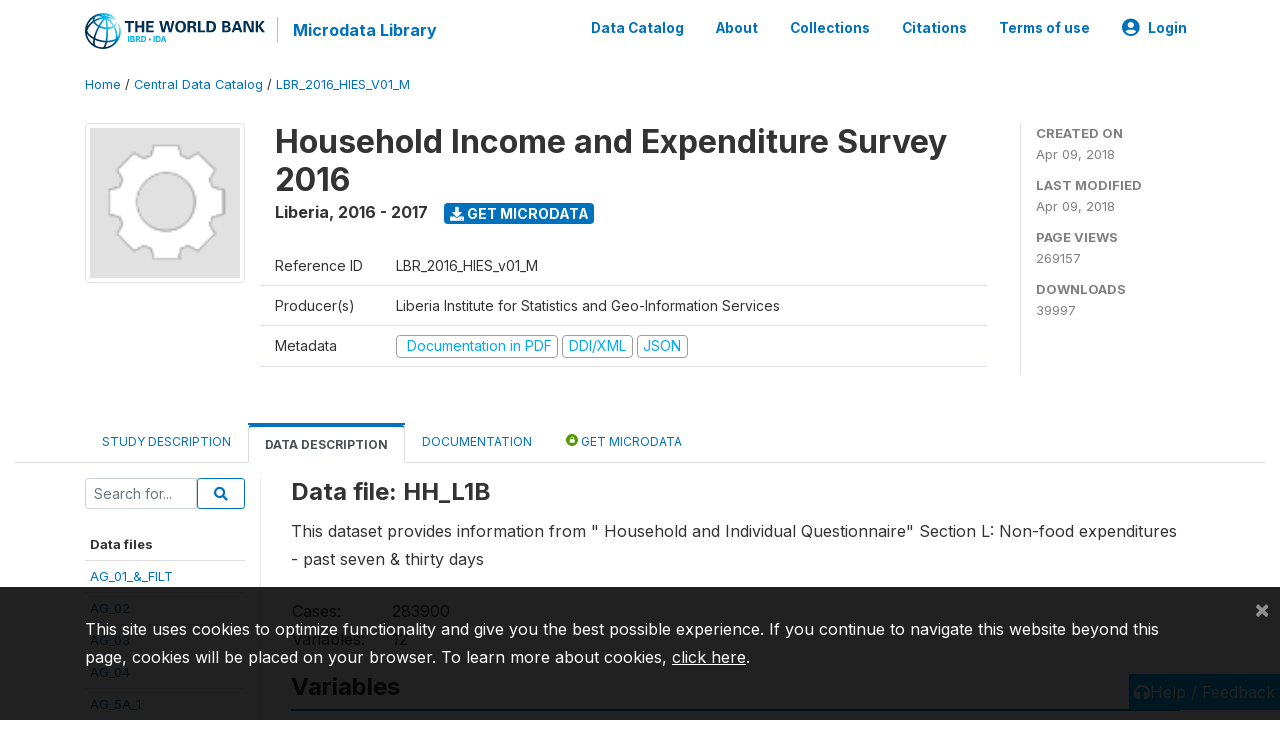

--- FILE ---
content_type: text/html; charset=UTF-8
request_url: https://microdata.worldbank.org/index.php/catalog/2986/data-dictionary/F38?file_name=HH_L1B
body_size: 10501
content:
<!DOCTYPE html>
<html>

<head>
    <meta charset="utf-8">
<meta http-equiv="X-UA-Compatible" content="IE=edge">
<meta name="viewport" content="width=device-width, initial-scale=1">

<title>Liberia - Household Income and Expenditure Survey 2016</title>

    
    <link rel="stylesheet" href="https://cdnjs.cloudflare.com/ajax/libs/font-awesome/5.15.4/css/all.min.css" integrity="sha512-1ycn6IcaQQ40/MKBW2W4Rhis/DbILU74C1vSrLJxCq57o941Ym01SwNsOMqvEBFlcgUa6xLiPY/NS5R+E6ztJQ==" crossorigin="anonymous" referrerpolicy="no-referrer" />
    <link rel="stylesheet" href="https://stackpath.bootstrapcdn.com/bootstrap/4.1.3/css/bootstrap.min.css" integrity="sha384-MCw98/SFnGE8fJT3GXwEOngsV7Zt27NXFoaoApmYm81iuXoPkFOJwJ8ERdknLPMO" crossorigin="anonymous">
    

<link rel="stylesheet" href="https://microdata.worldbank.org/themes/nada52/css/style.css?v2023">
<link rel="stylesheet" href="https://microdata.worldbank.org/themes/nada52/css/custom.css?v2021">
<link rel="stylesheet" href="https://microdata.worldbank.org/themes/nada52/css/home.css?v03212019">
<link rel="stylesheet" href="https://microdata.worldbank.org/themes/nada52/css/variables.css?v07042021">
<link rel="stylesheet" href="https://microdata.worldbank.org/themes/nada52/css/facets.css?v062021">
<link rel="stylesheet" href="https://microdata.worldbank.org/themes/nada52/css/catalog-tab.css?v07052021">
<link rel="stylesheet" href="https://microdata.worldbank.org/themes/nada52/css/catalog-card.css?v10102021-1">
<link rel="stylesheet" href="https://microdata.worldbank.org/themes/nada52/css/filter-action-bar.css?v14052021-3">

    <script src="//code.jquery.com/jquery-3.2.1.min.js"></script>
    <script src="https://cdnjs.cloudflare.com/ajax/libs/popper.js/1.14.3/umd/popper.min.js" integrity="sha384-ZMP7rVo3mIykV+2+9J3UJ46jBk0WLaUAdn689aCwoqbBJiSnjAK/l8WvCWPIPm49" crossorigin="anonymous"></script>
    <script src="https://stackpath.bootstrapcdn.com/bootstrap/4.1.3/js/bootstrap.min.js" integrity="sha384-ChfqqxuZUCnJSK3+MXmPNIyE6ZbWh2IMqE241rYiqJxyMiZ6OW/JmZQ5stwEULTy" crossorigin="anonymous"></script>

<script type="text/javascript">
    var CI = {'base_url': 'https://microdata.worldbank.org/index.php'};

    if (top.frames.length!=0) {
        top.location=self.document.location;
    }

    $(document).ready(function()  {
        /*global ajax error handler */
        $( document ).ajaxError(function(event, jqxhr, settings, exception) {
            if(jqxhr.status==401){
                window.location=CI.base_url+'/auth/login/?destination=catalog/';
            }
            else if (jqxhr.status>=500){
                alert(jqxhr.responseText);
            }
        });

    }); //end-document-ready

</script>



</head>

<body>

    <!-- site header -->
    <style>
.site-header .navbar-light .no-logo .navbar-brand--sitename {border:0px!important;margin-left:0px}
.site-header .navbar-light .no-logo .nada-site-title {font-size:18px;}
</style>
<header class="site-header">
    
        

    <div class="container">

        <div class="row">
            <div class="col-12">
                <nav class="navbar navbar-expand-md navbar-light rounded navbar-toggleable-md wb-navbar">

                                                            <div class="navbar-brand">
                        <a href="http://www.worldbank.org" class="g01v1-logo wb-logo">
                            <img title="The World Bank Working for a World Free of Poverty" alt="The World Bank Working for a World Free of Poverty" src="https://microdata.worldbank.org/themes/nada52/images/logo-wb-header-en.svg" class="img-responsive">
                        </a>
                        <strong><a class="nada-sitename" href="https://microdata.worldbank.org/index.php">Microdata Library</a></strong>
                        
                    </div>
                    

                                                            

                    <button class="navbar-toggler navbar-toggler-right collapsed wb-navbar-button-toggler" type="button" data-toggle="collapse" data-target="#containerNavbar" aria-controls="containerNavbar" aria-expanded="false" aria-label="Toggle navigation">
                        <span class="navbar-toggler-icon"></span>
                    </button>

                    <!-- Start menus -->
                    <!-- Start menus -->
<div class="navbar-collapse collapse" id="containerNavbar" aria-expanded="false">
        <ul class="navbar-nav ml-auto">
                                            <li class="nav-item">
                <a   class="nav-link" href="https://microdata.worldbank.org/index.php/catalog">Data Catalog</a>
            </li>            
                                            <li class="nav-item">
                <a   class="nav-link" href="https://microdata.worldbank.org/index.php/about">About</a>
            </li>            
                                            <li class="nav-item">
                <a   class="nav-link" href="https://microdata.worldbank.org/index.php/collections">Collections</a>
            </li>            
                                            <li class="nav-item">
                <a   class="nav-link" href="https://microdata.worldbank.org/index.php/citations">Citations</a>
            </li>            
                                            <li class="nav-item">
                <a   class="nav-link" href="https://microdata.worldbank.org/index.php/terms-of-use">Terms of use</a>
            </li>            
        
        
<li class="nav-item dropdown">
                <a class="nav-link dropdown-toggle" href="" id="dropdownMenuLink" data-toggle="dropdown" aria-haspopup="true" aria-expanded="false">
                <i class="fas fa-user-circle fa-lg"></i>Login            </a>
            <div class="dropdown-menu dropdown-menu-right" aria-labelledby="dropdownMenuLink">
                <a class="dropdown-item" href="https://microdata.worldbank.org/index.php/auth/login">Login</a>
            </div>
                </li>
<!-- /row -->
    </ul>

</div>
<!-- Close Menus -->                    <!-- Close Menus -->

                </nav>
            </div>

        </div>
        <!-- /row -->

    </div>

</header>
    <!-- page body -->
    <div class="wp-page-body container-fluid page-catalog catalog-data-dictionary-F38">

        <div class="body-content-wrap theme-nada-2">

            <!--breadcrumbs -->
            <div class="container">
                                                    <ol class="breadcrumb wb-breadcrumb">
                        	    <div class="breadcrumbs" xmlns:v="http://rdf.data-vocabulary.org/#">
           <span typeof="v:Breadcrumb">
                		         <a href="https://microdata.worldbank.org/index.php/" rel="v:url" property="v:title">Home</a> /
                        
       </span>
                  <span typeof="v:Breadcrumb">
                		         <a href="https://microdata.worldbank.org/index.php/catalog" rel="v:url" property="v:title">Central Data Catalog</a> /
                        
       </span>
                  <span typeof="v:Breadcrumb">
        	         	         <a class="active" href="https://microdata.worldbank.org/index.php/catalog/2986" rel="v:url" property="v:title">LBR_2016_HIES_V01_M</a>
                        
       </span>
               </div>
                    </ol>
                            </div>
            <!-- /breadcrumbs -->

            <style>
.metadata-sidebar-container .nav .active{
	background:#e9ecef;		
}
.study-metadata-page .page-header .nav-tabs .active a {
	background: white;
	font-weight: bold;
	border-top: 2px solid #0071bc;
	border-left:1px solid gainsboro;
	border-right:1px solid gainsboro;
}

.study-info-content {
    font-size: 14px;
}

.study-subtitle{
	font-size:.7em;
	margin-bottom:10px;
}

.badge-outline{
	background:transparent;
	color:#03a9f4;
	border:1px solid #9e9e9e;
}
.study-header-right-bar span{
	display:block;
	margin-bottom:15px;
}
.study-header-right-bar{
	font-size:14px;
	color:gray;
}
.get-microdata-btn{
	font-size:14px;
}

.link-col .badge{
	font-size:14px;
	font-weight:normal;
	background:transparent;
	border:1px solid #9E9E9E;
	color:#03a9f4;
}

.link-col .badge:hover{
	background:#03a9f4;
	color:#ffffff;
}

.study-header-right-bar .stat{
	margin-bottom:10px;
	font-size:small;
}

.study-header-right-bar .stat .stat-label{
	font-weight:bold;
	text-transform:uppercase;
}

.field-metadata__table_description__ref_country .field-value,
.field-metadata__study_desc__study_info__nation .field-value{
	max-height:350px;
	overflow:auto;
}
.field-metadata__table_description__ref_country .field-value  ::-webkit-scrollbar,
.field-metadata__study_desc__study_info__nation .field-value ::-webkit-scrollbar {
  -webkit-appearance: none;
  width: 7px;
}

.field-metadata__table_description__ref_country .field-value  ::-webkit-scrollbar-thumb,
.field-metadata__study_desc__study_info__nation .field-value ::-webkit-scrollbar-thumb {
  border-radius: 4px;
  background-color: rgba(0, 0, 0, .5);
  box-shadow: 0 0 1px rgba(255, 255, 255, .5);
}
</style>


<div class="page-body-full study-metadata-page">
	<span 
		id="dataset-metadata-info" 
		data-repositoryid="central"
		data-id="2986"
		data-idno="LBR_2016_HIES_v01_M"
	></span>

<div class="container-fluid page-header">
<div class="container">


<div class="row study-info">
					<div class="col-md-2">
			<div class="collection-thumb-container">
				<a href="https://microdata.worldbank.org/index.php/catalog/central">
				<img  src="https://microdata.worldbank.org/files/icon-blank.png?v=1523288270" class="mr-3 img-fluid img-thumbnail" alt="central" title="Central Data Catalog"/>
				</a>
			</div>		
		</div>
	
	<div class="col">
		
		<div>
		    <h1 class="mt-0 mb-1" id="dataset-title">
                <span>Household Income and Expenditure Survey 2016</span>
                            </h1>
            <div class="clearfix">
		        <h6 class="sub-title float-left" id="dataset-sub-title"><span id="dataset-country">Liberia</span>, <span id="dataset-year">2016 - 2017</span></h6>
                                <a  
                    href="https://microdata.worldbank.org/index.php/catalog/2986/get-microdata" 
                    class="get-microdata-btn badge badge-primary wb-text-link-uppercase float-left ml-3" 
                    title="Get Microdata">					
                    <span class="fa fa-download"></span>
                    Get Microdata                </a>
                                
            </div>
		</div>

		<div class="row study-info-content">
		
            <div class="col pr-5">

                <div class="row mt-4 mb-2 pb-2  border-bottom">
                    <div class="col-md-2">
                        Reference ID                    </div>
                    <div class="col">
                        <div class="study-idno">
                            LBR_2016_HIES_v01_M                            
                        </div>
                    </div>
                </div>

                		
                                <div class="row mb-2 pb-2  border-bottom">
                    <div class="col-md-2">
                        Producer(s)                    </div>
                    <div class="col">
                        <div class="producers">
                            Liberia Institute for Statistics and Geo-Information Services                        </div>
                    </div>
                </div>
                                
                
                
                <div class="row border-bottom mb-2 pb-2 mt-2">
                    <div class="col-md-2">
                        Metadata                    </div>
                    <div class="col">
                        <div class="metadata">
                            <!--metadata-->
                            <span class="mr-2 link-col">
                                                                                                    <a class="download" 
                                       href="https://microdata.worldbank.org/index.php/catalog/2986/pdf-documentation" 
                                       title="Documentation in PDF"
                                       data-filename="ddi-documentation-english_microdata-2986.pdf"
                                       data-dctype="report"
                                       data-isurl="0"
                                       data-extension="pdf"
                                       data-sid="2986">
                                        <span class="badge badge-success"><i class="fa fa-file-pdf-o" aria-hidden="true"> </i> Documentation in PDF</span>
                                    </a>
                                                            
                                                                    <a class="download" 
                                       href="https://microdata.worldbank.org/index.php/metadata/export/2986/ddi" 
                                       title="DDI Codebook (2.5)"
                                       data-filename="metadata-2986.xml"
                                       data-dctype="metadata"
                                       data-isurl="0"
                                       data-extension="xml"
                                       data-sid="2986">
                                        <span class="badge badge-primary"> DDI/XML</span>
                                    </a>
                                
                                <a class="download" 
                                   href="https://microdata.worldbank.org/index.php/metadata/export/2986/json" 
                                   title="JSON"
                                   data-filename="metadata-2986.json"
                                   data-dctype="metadata"
                                   data-isurl="0"
                                   data-extension="json"
                                   data-sid="2986">
                                    <span class="badge badge-info">JSON</span>
                                </a>
                            </span>	
                            <!--end-metadata-->
                        </div>
                    </div>
                </div>

                
                	    </div>
	
	</div>

	</div>

    <div class="col-md-2 border-left">
		<!--right-->
		<div class="study-header-right-bar">
				<div class="stat">
					<div class="stat-label">Created on </div>
					<div class="stat-value">Apr 09, 2018</div>
				</div>

				<div class="stat">
					<div class="stat-label">Last modified </div>
					<div class="stat-value">Apr 09, 2018</div>
				</div>
				
									<div class="stat">
						<div class="stat-label">Page views </div>
						<div class="stat-value">269157</div>
					</div>
				
									<div class="stat">
						<div class="stat-label">Downloads </div>
						<div class="stat-value">39997</div>
					</div>				
						</div>		
		<!--end-right-->
	</div>

</div>




<!-- Nav tabs -->
<ul class="nav nav-tabs wb-nav-tab-space flex-wrap" role="tablist">
								<li class="nav-item tab-description "  >
				<a href="https://microdata.worldbank.org/index.php/catalog/2986/study-description" class="nav-link wb-nav-link wb-text-link-uppercase " role="tab"  data-id="related-materials" >Study Description</a>
			</li>
										<li class="nav-item tab-data_dictionary active"  >
				<a href="https://microdata.worldbank.org/index.php/catalog/2986/data-dictionary" class="nav-link wb-nav-link wb-text-link-uppercase active" role="tab"  data-id="related-materials" >Data Description</a>
			</li>
										<li class="nav-item tab-related_materials "  >
				<a href="https://microdata.worldbank.org/index.php/catalog/2986/related-materials" class="nav-link wb-nav-link wb-text-link-uppercase " role="tab"  data-id="related-materials" >Documentation</a>
			</li>
										<li class="nav-item nav-item-get-microdata tab-get_microdata " >
				<a href="https://microdata.worldbank.org/index.php/catalog/2986/get-microdata" class="nav-link wb-nav-link wb-text-link-uppercase " role="tab" data-id="related-materials" >
					<span class="get-microdata icon-da-public"></span> Get Microdata				</a>
			</li>                            
										
	<!--review-->
	</ul>
<!-- end nav tabs -->
</div>
</div>



<div class="container study-metadata-body-content " >


<!-- tabs -->
<div id="tabs" class="study-metadata ui-tabs ui-widget ui-widget-content ui-corner-all study-tabs" >	
  
  <div id="tabs-1" aria-labelledby="ui-id-1" class="ui-tabs-panel ui-widget-content ui-corner-bottom" role="tabpanel" >
  	
        <div class="tab-body-no-sidebar-x"><style>
    .data-file-bg1 tr,.data-file-bg1 td {vertical-align: top;}
    .data-file-bg1 .col-1{width:100px;}
    .data-file-bg1 {margin-bottom:20px;}
    .var-info-panel{display:none;}
    .table-variable-list td{
        cursor:pointer;
    }
    
    .nada-list-group-item {
        position: relative;
        display: block;
        padding: 10px 15px;
        margin-bottom: -1px;
        background-color: #fff;
        border: 1px solid #ddd;
        border-left:0px;
        border-right:0px;
        font-size: small;
        border-bottom: 1px solid gainsboro;
        word-wrap: break-word;
        padding: 5px;
        padding-right: 10px;

    }

    .nada-list-group-title{
        font-weight:bold;
        border-top:0px;
    }

    .variable-groups-sidebar
    .nada-list-vgroup {
        padding-inline-start: 0px;
        font-size:small;
        list-style-type: none;
    }

    .nada-list-vgroup {
        list-style-type: none;
    }

    .nada-list-subgroup{
        padding-left:10px;
    }
    
    .table-variable-list .var-breadcrumb{
        display:none;
    }

    .nada-list-subgroup .nada-list-vgroup-item {
        padding-left: 24px;
        position: relative;
        list-style:none;
    }

    .nada-list-subgroup .nada-list-vgroup-item:before {
        position: absolute;
        font-family: 'FontAwesome';
        top: 0;
        left: 10px;
        content: "\f105";
    }

    .var-id {
        word-break: break-word!important;
        overflow-wrap: break-word!important;
    }

</style>

<div class="row">

    <div class="col-sm-2 col-md-2 col-lg-2 tab-sidebar hidden-sm-down sidebar-files">       

        <form method="get" action="https://microdata.worldbank.org/index.php/catalog/2986/search" class="dictionary-search">
        <div class="input-group input-group-sm">            
            <input type="text" name="vk" class="form-control" placeholder="Search for...">
            <span class="input-group-btn">
                <button class="btn btn-outline-primary btn-sm" type="submit"><i class="fa fa-search"></i></button>
            </span>
        </div>
        </form>
        
        <ul class="nada-list-group">
            <li class="nada-list-group-item nada-list-group-title">Data files</li>
                            <li class="nada-list-group-item">
                    <a href="https://microdata.worldbank.org/index.php/catalog/2986/data-dictionary/F1?file_name=AG_01_&amp;_FILT">AG_01_&_FILT</a>
                </li>
                            <li class="nada-list-group-item">
                    <a href="https://microdata.worldbank.org/index.php/catalog/2986/data-dictionary/F2?file_name=AG_02">AG_02</a>
                </li>
                            <li class="nada-list-group-item">
                    <a href="https://microdata.worldbank.org/index.php/catalog/2986/data-dictionary/F3?file_name=AG_03">AG_03</a>
                </li>
                            <li class="nada-list-group-item">
                    <a href="https://microdata.worldbank.org/index.php/catalog/2986/data-dictionary/F4?file_name=AG_04">AG_04</a>
                </li>
                            <li class="nada-list-group-item">
                    <a href="https://microdata.worldbank.org/index.php/catalog/2986/data-dictionary/F5?file_name=AG_5A_1">AG_5A_1</a>
                </li>
                            <li class="nada-list-group-item">
                    <a href="https://microdata.worldbank.org/index.php/catalog/2986/data-dictionary/F6?file_name=AG_5A_2">AG_5A_2</a>
                </li>
                            <li class="nada-list-group-item">
                    <a href="https://microdata.worldbank.org/index.php/catalog/2986/data-dictionary/F7?file_name=AG_5A_3">AG_5A_3</a>
                </li>
                            <li class="nada-list-group-item">
                    <a href="https://microdata.worldbank.org/index.php/catalog/2986/data-dictionary/F8?file_name=AG_5A_4">AG_5A_4</a>
                </li>
                            <li class="nada-list-group-item">
                    <a href="https://microdata.worldbank.org/index.php/catalog/2986/data-dictionary/F9?file_name=AG_5B_1">AG_5B_1</a>
                </li>
                            <li class="nada-list-group-item">
                    <a href="https://microdata.worldbank.org/index.php/catalog/2986/data-dictionary/F10?file_name=AG_5B_2">AG_5B_2</a>
                </li>
                            <li class="nada-list-group-item">
                    <a href="https://microdata.worldbank.org/index.php/catalog/2986/data-dictionary/F11?file_name=AG_5B_3">AG_5B_3</a>
                </li>
                            <li class="nada-list-group-item">
                    <a href="https://microdata.worldbank.org/index.php/catalog/2986/data-dictionary/F12?file_name=AG_5B_4">AG_5B_4</a>
                </li>
                            <li class="nada-list-group-item">
                    <a href="https://microdata.worldbank.org/index.php/catalog/2986/data-dictionary/F13?file_name=AG_06">AG_06</a>
                </li>
                            <li class="nada-list-group-item">
                    <a href="https://microdata.worldbank.org/index.php/catalog/2986/data-dictionary/F14?file_name=AG_07">AG_07</a>
                </li>
                            <li class="nada-list-group-item">
                    <a href="https://microdata.worldbank.org/index.php/catalog/2986/data-dictionary/F15?file_name=AG_08">AG_08</a>
                </li>
                            <li class="nada-list-group-item">
                    <a href="https://microdata.worldbank.org/index.php/catalog/2986/data-dictionary/F16?file_name=AG_09">AG_09</a>
                </li>
                            <li class="nada-list-group-item">
                    <a href="https://microdata.worldbank.org/index.php/catalog/2986/data-dictionary/F17?file_name=AG_10A_1">AG_10A_1</a>
                </li>
                            <li class="nada-list-group-item">
                    <a href="https://microdata.worldbank.org/index.php/catalog/2986/data-dictionary/F18?file_name=AG_10A_2">AG_10A_2</a>
                </li>
                            <li class="nada-list-group-item">
                    <a href="https://microdata.worldbank.org/index.php/catalog/2986/data-dictionary/F19?file_name=AG_10B">AG_10B</a>
                </li>
                            <li class="nada-list-group-item">
                    <a href="https://microdata.worldbank.org/index.php/catalog/2986/data-dictionary/F20?file_name=AG_11">AG_11</a>
                </li>
                            <li class="nada-list-group-item">
                    <a href="https://microdata.worldbank.org/index.php/catalog/2986/data-dictionary/F21?file_name=AG_12">AG_12</a>
                </li>
                            <li class="nada-list-group-item">
                    <a href="https://microdata.worldbank.org/index.php/catalog/2986/data-dictionary/F22?file_name=ALLHH_A_weighted">ALLHH_A_weighted</a>
                </li>
                            <li class="nada-list-group-item">
                    <a href="https://microdata.worldbank.org/index.php/catalog/2986/data-dictionary/F23?file_name=HH_A&amp;FILT">HH_A&FILT</a>
                </li>
                            <li class="nada-list-group-item">
                    <a href="https://microdata.worldbank.org/index.php/catalog/2986/data-dictionary/F24?file_name=HH_B">HH_B</a>
                </li>
                            <li class="nada-list-group-item">
                    <a href="https://microdata.worldbank.org/index.php/catalog/2986/data-dictionary/F25?file_name=HH_C">HH_C</a>
                </li>
                            <li class="nada-list-group-item">
                    <a href="https://microdata.worldbank.org/index.php/catalog/2986/data-dictionary/F26?file_name=HH_D">HH_D</a>
                </li>
                            <li class="nada-list-group-item">
                    <a href="https://microdata.worldbank.org/index.php/catalog/2986/data-dictionary/F27?file_name=HH_E">HH_E</a>
                </li>
                            <li class="nada-list-group-item">
                    <a href="https://microdata.worldbank.org/index.php/catalog/2986/data-dictionary/F28?file_name=HH_F">HH_F</a>
                </li>
                            <li class="nada-list-group-item">
                    <a href="https://microdata.worldbank.org/index.php/catalog/2986/data-dictionary/F29?file_name=HH_G">HH_G</a>
                </li>
                            <li class="nada-list-group-item">
                    <a href="https://microdata.worldbank.org/index.php/catalog/2986/data-dictionary/F30?file_name=HH_H">HH_H</a>
                </li>
                            <li class="nada-list-group-item">
                    <a href="https://microdata.worldbank.org/index.php/catalog/2986/data-dictionary/F31?file_name=HH_I1">HH_I1</a>
                </li>
                            <li class="nada-list-group-item">
                    <a href="https://microdata.worldbank.org/index.php/catalog/2986/data-dictionary/F32?file_name=HH_I2">HH_I2</a>
                </li>
                            <li class="nada-list-group-item">
                    <a href="https://microdata.worldbank.org/index.php/catalog/2986/data-dictionary/F33?file_name=HH_J1">HH_J1</a>
                </li>
                            <li class="nada-list-group-item">
                    <a href="https://microdata.worldbank.org/index.php/catalog/2986/data-dictionary/F34?file_name=HH_J2">HH_J2</a>
                </li>
                            <li class="nada-list-group-item">
                    <a href="https://microdata.worldbank.org/index.php/catalog/2986/data-dictionary/F35?file_name=HH_K1">HH_K1</a>
                </li>
                            <li class="nada-list-group-item">
                    <a href="https://microdata.worldbank.org/index.php/catalog/2986/data-dictionary/F36?file_name=HH_K2">HH_K2</a>
                </li>
                            <li class="nada-list-group-item">
                    <a href="https://microdata.worldbank.org/index.php/catalog/2986/data-dictionary/F37?file_name=HH_L1A">HH_L1A</a>
                </li>
                            <li class="nada-list-group-item">
                    <a href="https://microdata.worldbank.org/index.php/catalog/2986/data-dictionary/F38?file_name=HH_L1B">HH_L1B</a>
                </li>
                            <li class="nada-list-group-item">
                    <a href="https://microdata.worldbank.org/index.php/catalog/2986/data-dictionary/F39?file_name=HH_L2">HH_L2</a>
                </li>
                            <li class="nada-list-group-item">
                    <a href="https://microdata.worldbank.org/index.php/catalog/2986/data-dictionary/F40?file_name=HH_M">HH_M</a>
                </li>
                            <li class="nada-list-group-item">
                    <a href="https://microdata.worldbank.org/index.php/catalog/2986/data-dictionary/F41?file_name=HH_N1">HH_N1</a>
                </li>
                            <li class="nada-list-group-item">
                    <a href="https://microdata.worldbank.org/index.php/catalog/2986/data-dictionary/F42?file_name=HH_N2">HH_N2</a>
                </li>
                            <li class="nada-list-group-item">
                    <a href="https://microdata.worldbank.org/index.php/catalog/2986/data-dictionary/F43?file_name=HH_N3">HH_N3</a>
                </li>
                            <li class="nada-list-group-item">
                    <a href="https://microdata.worldbank.org/index.php/catalog/2986/data-dictionary/F44?file_name=HH_O">HH_O</a>
                </li>
                            <li class="nada-list-group-item">
                    <a href="https://microdata.worldbank.org/index.php/catalog/2986/data-dictionary/F45?file_name=HH_P1">HH_P1</a>
                </li>
                            <li class="nada-list-group-item">
                    <a href="https://microdata.worldbank.org/index.php/catalog/2986/data-dictionary/F46?file_name=HH_P2">HH_P2</a>
                </li>
                            <li class="nada-list-group-item">
                    <a href="https://microdata.worldbank.org/index.php/catalog/2986/data-dictionary/F47?file_name=HH_Q">HH_Q</a>
                </li>
                            <li class="nada-list-group-item">
                    <a href="https://microdata.worldbank.org/index.php/catalog/2986/data-dictionary/F48?file_name=HH_R1">HH_R1</a>
                </li>
                            <li class="nada-list-group-item">
                    <a href="https://microdata.worldbank.org/index.php/catalog/2986/data-dictionary/F49?file_name=HH_S">HH_S</a>
                </li>
                            <li class="nada-list-group-item">
                    <a href="https://microdata.worldbank.org/index.php/catalog/2986/data-dictionary/F50?file_name=HH_R">HH_R</a>
                </li>
                    </ul>

        
    </div>

    <div class="col-sm-10 col-md-10 col-lg-10 wb-border-left tab-body body-files">

        <div class="container-fluid" id="datafile-container">        
            <h4>Data file: HH_L1B</h4>
            
                            <p>This dataset provides information from " Household and Individual Questionnaire" Section L: Non-food expenditures - past seven & thirty days</p>
                    
            <table class="data-file-bg1">
                                <tr>
                    <td style="width:100px;">Cases: </td>
                    <td>283900</td>
                </tr>
                                
                                <tr>
                    <td>Variables: </td>
                    <td>12</td>
                </tr>
                
                
                
            </table>
            
        </div>

        
        <div class="container-fluid variables-container" id="variables-container">
            <h4>Variables</h4>
            
                        <div class="container-fluid table-variable-list data-dictionary ">
                                                        <div class="row var-row " >
                    <div class="icon-toggle"><i class="collapased_ fa fa-angle-down" aria-hidden="true"></i><i class="expanded_ fa fa-angle-up" aria-hidden="true"></i></div>            
                        <div class="col-md-3">
                            <div class="var-td p-1">
                            <a class="var-id text-break" id="a138a45a6bb8fe019e573d3f550f44be" href="https://microdata.worldbank.org/index.php/catalog/2986/variable/F38/V1216?name=hhid">hhid</a>
                            </div>
                        </div>
                        <div class="col">
                            <div class="p-1 pr-3">
                                <a class="var-id" id="a138a45a6bb8fe019e573d3f550f44be" href="https://microdata.worldbank.org/index.php/catalog/2986/variable/F38/V1216?name=hhid">
                                    Household ID                                </a>
                            </div>                            
                        </div>                    
                    </div>
                    <div class="row var-info-panel" id="pnl-a138a45a6bb8fe019e573d3f550f44be">
                        <div class="panel-td p-4"></div>
                    </div>                
                                                        <div class="row var-row " >
                    <div class="icon-toggle"><i class="collapased_ fa fa-angle-down" aria-hidden="true"></i><i class="expanded_ fa fa-angle-up" aria-hidden="true"></i></div>            
                        <div class="col-md-3">
                            <div class="var-td p-1">
                            <a class="var-id text-break" id="e9dddd496c3897a9a0d31a5e96890ad6" href="https://microdata.worldbank.org/index.php/catalog/2986/variable/F38/V1217?name=hh_l1b_00">hh_l1b_00</a>
                            </div>
                        </div>
                        <div class="col">
                            <div class="p-1 pr-3">
                                <a class="var-id" id="e9dddd496c3897a9a0d31a5e96890ad6" href="https://microdata.worldbank.org/index.php/catalog/2986/variable/F38/V1217?name=hh_l1b_00">
                                    Item Code                                </a>
                            </div>                            
                        </div>                    
                    </div>
                    <div class="row var-info-panel" id="pnl-e9dddd496c3897a9a0d31a5e96890ad6">
                        <div class="panel-td p-4"></div>
                    </div>                
                                                        <div class="row var-row " >
                    <div class="icon-toggle"><i class="collapased_ fa fa-angle-down" aria-hidden="true"></i><i class="expanded_ fa fa-angle-up" aria-hidden="true"></i></div>            
                        <div class="col-md-3">
                            <div class="var-td p-1">
                            <a class="var-id text-break" id="03878f8c9beb4b0b171ff0ca541f66b7" href="https://microdata.worldbank.org/index.php/catalog/2986/variable/F38/V1218?name=hh_a_01">hh_a_01</a>
                            </div>
                        </div>
                        <div class="col">
                            <div class="p-1 pr-3">
                                <a class="var-id" id="03878f8c9beb4b0b171ff0ca541f66b7" href="https://microdata.worldbank.org/index.php/catalog/2986/variable/F38/V1218?name=hh_a_01">
                                    County                                </a>
                            </div>                            
                        </div>                    
                    </div>
                    <div class="row var-info-panel" id="pnl-03878f8c9beb4b0b171ff0ca541f66b7">
                        <div class="panel-td p-4"></div>
                    </div>                
                                                        <div class="row var-row " >
                    <div class="icon-toggle"><i class="collapased_ fa fa-angle-down" aria-hidden="true"></i><i class="expanded_ fa fa-angle-up" aria-hidden="true"></i></div>            
                        <div class="col-md-3">
                            <div class="var-td p-1">
                            <a class="var-id text-break" id="0bc6d0a6d45c162b949ba192f9537963" href="https://microdata.worldbank.org/index.php/catalog/2986/variable/F38/V1219?name=hh_a_02">hh_a_02</a>
                            </div>
                        </div>
                        <div class="col">
                            <div class="p-1 pr-3">
                                <a class="var-id" id="0bc6d0a6d45c162b949ba192f9537963" href="https://microdata.worldbank.org/index.php/catalog/2986/variable/F38/V1219?name=hh_a_02">
                                    District                                </a>
                            </div>                            
                        </div>                    
                    </div>
                    <div class="row var-info-panel" id="pnl-0bc6d0a6d45c162b949ba192f9537963">
                        <div class="panel-td p-4"></div>
                    </div>                
                                                        <div class="row var-row " >
                    <div class="icon-toggle"><i class="collapased_ fa fa-angle-down" aria-hidden="true"></i><i class="expanded_ fa fa-angle-up" aria-hidden="true"></i></div>            
                        <div class="col-md-3">
                            <div class="var-td p-1">
                            <a class="var-id text-break" id="f259294dfc7de11fe1827825d78a7ba6" href="https://microdata.worldbank.org/index.php/catalog/2986/variable/F38/V1220?name=hh_a_03">hh_a_03</a>
                            </div>
                        </div>
                        <div class="col">
                            <div class="p-1 pr-3">
                                <a class="var-id" id="f259294dfc7de11fe1827825d78a7ba6" href="https://microdata.worldbank.org/index.php/catalog/2986/variable/F38/V1220?name=hh_a_03">
                                    Clan                                </a>
                            </div>                            
                        </div>                    
                    </div>
                    <div class="row var-info-panel" id="pnl-f259294dfc7de11fe1827825d78a7ba6">
                        <div class="panel-td p-4"></div>
                    </div>                
                                                        <div class="row var-row " >
                    <div class="icon-toggle"><i class="collapased_ fa fa-angle-down" aria-hidden="true"></i><i class="expanded_ fa fa-angle-up" aria-hidden="true"></i></div>            
                        <div class="col-md-3">
                            <div class="var-td p-1">
                            <a class="var-id text-break" id="6b9b59b9994cb860b4be38e5dad59d3f" href="https://microdata.worldbank.org/index.php/catalog/2986/variable/F38/V1221?name=hh_a_04">hh_a_04</a>
                            </div>
                        </div>
                        <div class="col">
                            <div class="p-1 pr-3">
                                <a class="var-id" id="6b9b59b9994cb860b4be38e5dad59d3f" href="https://microdata.worldbank.org/index.php/catalog/2986/variable/F38/V1221?name=hh_a_04">
                                    Enumeration Area                                </a>
                            </div>                            
                        </div>                    
                    </div>
                    <div class="row var-info-panel" id="pnl-6b9b59b9994cb860b4be38e5dad59d3f">
                        <div class="panel-td p-4"></div>
                    </div>                
                                                        <div class="row var-row " >
                    <div class="icon-toggle"><i class="collapased_ fa fa-angle-down" aria-hidden="true"></i><i class="expanded_ fa fa-angle-up" aria-hidden="true"></i></div>            
                        <div class="col-md-3">
                            <div class="var-td p-1">
                            <a class="var-id text-break" id="5a97f06e018255bfa98fdfff04719054" href="https://microdata.worldbank.org/index.php/catalog/2986/variable/F38/V1222?name=hh_a_05">hh_a_05</a>
                            </div>
                        </div>
                        <div class="col">
                            <div class="p-1 pr-3">
                                <a class="var-id" id="5a97f06e018255bfa98fdfff04719054" href="https://microdata.worldbank.org/index.php/catalog/2986/variable/F38/V1222?name=hh_a_05">
                                    Household ID                                </a>
                            </div>                            
                        </div>                    
                    </div>
                    <div class="row var-info-panel" id="pnl-5a97f06e018255bfa98fdfff04719054">
                        <div class="panel-td p-4"></div>
                    </div>                
                                                        <div class="row var-row " >
                    <div class="icon-toggle"><i class="collapased_ fa fa-angle-down" aria-hidden="true"></i><i class="expanded_ fa fa-angle-up" aria-hidden="true"></i></div>            
                        <div class="col-md-3">
                            <div class="var-td p-1">
                            <a class="var-id text-break" id="1c963e918db60db43ea0e95bfff7e037" href="https://microdata.worldbank.org/index.php/catalog/2986/variable/F38/V1223?name=hh_l1b_01_1">hh_l1b_01_1</a>
                            </div>
                        </div>
                        <div class="col">
                            <div class="p-1 pr-3">
                                <a class="var-id" id="1c963e918db60db43ea0e95bfff7e037" href="https://microdata.worldbank.org/index.php/catalog/2986/variable/F38/V1223?name=hh_l1b_01_1">
                                    Item description                                </a>
                            </div>                            
                        </div>                    
                    </div>
                    <div class="row var-info-panel" id="pnl-1c963e918db60db43ea0e95bfff7e037">
                        <div class="panel-td p-4"></div>
                    </div>                
                                                        <div class="row var-row " >
                    <div class="icon-toggle"><i class="collapased_ fa fa-angle-down" aria-hidden="true"></i><i class="expanded_ fa fa-angle-up" aria-hidden="true"></i></div>            
                        <div class="col-md-3">
                            <div class="var-td p-1">
                            <a class="var-id text-break" id="aba3f832c6f90c09d03be8609cb82428" href="https://microdata.worldbank.org/index.php/catalog/2986/variable/F38/V1224?name=hh_l1b_01_2">hh_l1b_01_2</a>
                            </div>
                        </div>
                        <div class="col">
                            <div class="p-1 pr-3">
                                <a class="var-id" id="aba3f832c6f90c09d03be8609cb82428" href="https://microdata.worldbank.org/index.php/catalog/2986/variable/F38/V1224?name=hh_l1b_01_2">
                                    Over the past 30 days, did you purchase any [...]?                                </a>
                            </div>                            
                        </div>                    
                    </div>
                    <div class="row var-info-panel" id="pnl-aba3f832c6f90c09d03be8609cb82428">
                        <div class="panel-td p-4"></div>
                    </div>                
                                                        <div class="row var-row " >
                    <div class="icon-toggle"><i class="collapased_ fa fa-angle-down" aria-hidden="true"></i><i class="expanded_ fa fa-angle-up" aria-hidden="true"></i></div>            
                        <div class="col-md-3">
                            <div class="var-td p-1">
                            <a class="var-id text-break" id="0dc532d25c8a78814cc5080fdacf1564" href="https://microdata.worldbank.org/index.php/catalog/2986/variable/F38/V1225?name=hh_l1b_02_1">hh_l1b_02_1</a>
                            </div>
                        </div>
                        <div class="col">
                            <div class="p-1 pr-3">
                                <a class="var-id" id="0dc532d25c8a78814cc5080fdacf1564" href="https://microdata.worldbank.org/index.php/catalog/2986/variable/F38/V1225?name=hh_l1b_02_1">
                                    How much did you pay in total?                                </a>
                            </div>                            
                        </div>                    
                    </div>
                    <div class="row var-info-panel" id="pnl-0dc532d25c8a78814cc5080fdacf1564">
                        <div class="panel-td p-4"></div>
                    </div>                
                                                        <div class="row var-row " >
                    <div class="icon-toggle"><i class="collapased_ fa fa-angle-down" aria-hidden="true"></i><i class="expanded_ fa fa-angle-up" aria-hidden="true"></i></div>            
                        <div class="col-md-3">
                            <div class="var-td p-1">
                            <a class="var-id text-break" id="240e692f6ea762c626af93972553f4d3" href="https://microdata.worldbank.org/index.php/catalog/2986/variable/F38/V1226?name=hh_l1b_02_2">hh_l1b_02_2</a>
                            </div>
                        </div>
                        <div class="col">
                            <div class="p-1 pr-3">
                                <a class="var-id" id="240e692f6ea762c626af93972553f4d3" href="https://microdata.worldbank.org/index.php/catalog/2986/variable/F38/V1226?name=hh_l1b_02_2">
                                    How much did you pay in total? USD                                </a>
                            </div>                            
                        </div>                    
                    </div>
                    <div class="row var-info-panel" id="pnl-240e692f6ea762c626af93972553f4d3">
                        <div class="panel-td p-4"></div>
                    </div>                
                                                        <div class="row var-row " >
                    <div class="icon-toggle"><i class="collapased_ fa fa-angle-down" aria-hidden="true"></i><i class="expanded_ fa fa-angle-up" aria-hidden="true"></i></div>            
                        <div class="col-md-3">
                            <div class="var-td p-1">
                            <a class="var-id text-break" id="c0ee79173d6369d68feb5d0e9fb15cc6" href="https://microdata.worldbank.org/index.php/catalog/2986/variable/F38/V1227?name=section">section</a>
                            </div>
                        </div>
                        <div class="col">
                            <div class="p-1 pr-3">
                                <a class="var-id" id="c0ee79173d6369d68feb5d0e9fb15cc6" href="https://microdata.worldbank.org/index.php/catalog/2986/variable/F38/V1227?name=section">
                                                                    </a>
                            </div>                            
                        </div>                    
                    </div>
                    <div class="row var-info-panel" id="pnl-c0ee79173d6369d68feb5d0e9fb15cc6">
                        <div class="panel-td p-4"></div>
                    </div>                
                            </div>

            <div class="row">
                <div class="col-md-3">
                    Total: 12                </div>
                <div class="col-md-9">
                    <div class="pagination float-right">
                                            </div>
                </div>
            </div>
        </div>

    </div>
</div>

<script type="application/javascript">
    $(document).ready(function () {

        //show/hide variable info
        $(document.body).on("click",".data-dictionary .var-row", function(){
            var variable=$(this).find(".var-id");
            if(variable){
                get_variable(variable);
            }
            return false;
        });

    });

    function get_variable(var_obj)
    {
        var i18n={
		'js_loading':"Loading, please wait...",
        };
        
        //panel id
        var pnl="#pnl-"+var_obj.attr("id");
        var pnl_body=$(pnl).find(".panel-td");

        //collapse
        if ($(var_obj).closest(".var-row").is(".pnl-active")){
            $(var_obj).closest(".var-row").toggleClass("pnl-active");
            $(pnl).hide();
            return;
        }

        //hide any open panels
        $('.data-dictionary .var-info-panel').hide();

        //unset any active panels
        $(".data-dictionary .var-row").removeClass("pnl-active");

        //error handler
        variable_error_handler(pnl_body);

        $(pnl).show();
        $(var_obj).closest(".var-row").toggleClass("pnl-active");
        $(pnl_body).html('<i class="fa fa-spinner fa-pulse fa-2x fa-fw"></i> '+ i18n.js_loading);
        $(pnl_body).load(var_obj.attr("href")+'&ajax=true', function(){
            var fooOffset = jQuery('.pnl-active').offset(),
                destination = fooOffset.top;
            $('html,body').animate({scrollTop: destination-50}, 500);
        })
    }


    //show/hide resource
    function toggle_resource(element_id){
        $("#"+element_id).toggle();
    }

    function variable_error_handler(pnl)
    {
        $.ajaxSetup({
            error:function(XHR,e)	{
                $(pnl).html('<div class="error">'+XHR.responseText+'</div>');
            }
        });
    }

</script></div>
    
	<div class="mt-5">                
            <a class="btn btn-sm btn-secondary" href="https://microdata.worldbank.org/index.php/catalog"><i class="fas fa-arrow-circle-left"></i> Back to Catalog</a>
        </div>
  </div>
</div>
<!-- end-tabs-->    
   </div> 
</div>


<!--survey summary resources-->
<script type="text/javascript">
	function toggle_resource(element_id){
		$("#"+element_id).parent(".resource").toggleClass("active");
		$("#"+element_id).toggle();
	}
	
	$(document).ready(function () { 
		bind_behaviours();
		
		$(".show-datafiles").click(function(){
			$(".data-files .hidden").removeClass("hidden");
			$(".show-datafiles").hide();
			return false;
		});

		//setup bootstrap scrollspy
		$("body").attr('data-spy', 'scroll');
		$("body").attr('data-target', '#dataset-metadata-sidebar');
		$("body").attr('data-offset', '0');
		$("body").scrollspy('refresh');

	});	
	
	function bind_behaviours() {
		//show variable info by id
		$(".resource-info").unbind('click');
		$(".resource-info").click(function(){
			if($(this).attr("id")!=''){
				toggle_resource('info_'+$(this).attr("id"));
			}
			return false;
		});			
	}
</script>        </div>
    </div>

    <!-- page footer -->
    <footer>
    <!-- footer top section -->
        <!-- End footer top section -->
    <button onclick="javascript:uvClick()" style="background: #03A9F4;position: fixed;right: 0px;border: none;padding: 5px;color: white;bottom: 10px;"> 
        <i class="fa fa-headphones headphones-help-widget" aria-hidden="true"></i><span>Help / Feedback</span>
    </button>
    <script type="text/javascript" src="https://microdata.worldbank.org/themes/bootstrap4/js/uservoice.inc.js?v=202010"></script>

    <!-- footer bottom section -->
    <div class="full-row-footer-black-components">
        <div class="container">
            <div class="footer">
                <div class="row">

                    <!-- / WB logo and Wbg partnership -->
                    <div class="col-12 col-md-2">

                        <div class="text-center text-lg-left">
                            <a href="http://www.worldbank.org/">
                                <img src="https://www.worldbank.org/content/dam/wbr-redesign/logos/logo-wbg-footer-en.svg" title="The World Bank Working for a World Free of Poverty" alt="The World Bank Working for a World Free of Poverty">
                            </a>
                        </div>

                    </div>
                    <div class="col-12 col-md-4  footer-bottom-left">
                        <ul class="footer-ul-links-centered">
                            <li>
                                <a class="wbg-partnership" title="International Bank for Reconstruction and Development" href="http://www.worldbank.org/en/who-we-are/ibrd">IBRD</a>
                                <a class="wbg-partnership" title="International Development Association" href="http://www.worldbank.org/ida">IDA</a>
                                <a class="wbg-partnership" title="International Finance Corporation" href="http://www.ifc.org/">IFC</a>
                                <a class="wbg-partnership" title="Multilateral Investment Guarantee Agency" href="http://www.miga.org/">MIGA</a>
                                <a class="wbg-partnership" title="International Centre for Settlement of Investment Disputes" href="http://icsid.worldbank.org/">ICSID</a>
                            </li>

                        </ul>
                    </div>
                    <!-- / WB logo and Wbg partnership -->

                    <!-- Dropdown and fraud  -->
                    <div class="col-12 col-md-6 footer-bottom-right">
                        <div class="">
                            <div class="footer-copy-right">

                                <p class="text-center text-lg-right">

                                    <small>
                                        ©
                                        <script language="JavaScript">
                                            var time = new Date();
                                            var year = time.getYear();
                                            if (year < 2000)
                                                year = year + 1900 + ", ";
                                            document.write(year); // End -->
                                        </script> The World Bank Group, All Rights Reserved.
                                    </small>

                                </p>

                            </div>

                        </div>
                    </div>
                    <!-- / dropdown and fraud  -->

                </div>
            </div>
        </div>
    </div>
</footer>

<style>
.consent-text,
.consent-text p,
.consent-text button,
.consent-text a
{
    color:white;
}

.consent-text a:link{
    text-decoration:underline;
}

.consent-text button,
.consent-text button:hover
{
    color:white;
    position:absolute;
    top:10px;
    right:10px;
}

.consent-popup{
    display:none;
	padding:25px 10px;
}
</style>


<div class="fixed-bottom consent-popup" style="background:rgba(0,0,0,0.87);">

<div class="container consent-text" >
       <p>This site uses cookies to optimize functionality and give you the best possible experience. If you continue to navigate this website beyond this page, cookies will be placed on your browser. To learn more about cookies,&nbsp;<a href="https://www.worldbank.org/en/about/legal/privacy-notice">click here</a>.</p>        
        <button type="button" class="close consent-close" aria-label="Close" >
            <span aria-hidden="true">&times;</span>
        </button>
</div>

</div>


<script>

function create_cookie(name,value,days) {
	if (days) {
		var date = new Date();
		date.setTime(date.getTime()+(days*24*60*60*1000));
		var expires = "; expires="+date.toGMTString();
	}
	else var expires = "";
	document.cookie = name+"="+value+expires+"; path=/";
}

function read_cookie(name) {
	var nameEQ = name + "=";
	var ca = document.cookie.split(';');
	for(var i=0;i < ca.length;i++) {
		var c = ca[i];
		while (c.charAt(0)==' ') c = c.substring(1,c.length);
		if (c.indexOf(nameEQ) == 0) return c.substring(nameEQ.length,c.length);
	}
	return null;
}

function erase_cookie(name) {
	create_cookie(name,"",-1);
}

$(document).ready(function() {
    var consent=read_cookie("ml_consent");
		
    if(consent==null || consent==''){
        $(".consent-popup").show();
    }
    else{
        $(".consent-popup").hide();
    }
});


$(document.body).on("click",".consent-close", function(){ 
    create_cookie('ml_consent',1,0);
    $(".consent-popup").hide();
});
</script>    
	<script src="//assets.adobedtm.com/572ee9d70241b5c796ae15c773eaaee4365408ec/satelliteLib-efd6120a6f6ed94da49cf49e2ba626ac110c7e3c.js"></script>
	



<script>
	var s_repo="CENTRAL"; 	
var wbgData = wbgData || {};
wbgData.page={
	pageInfo: {
		channel: "DEC Microdata Catalog EXT",
		pageName: 'microdata-ext:'+document.title, //(required) - unique page name
		pageCategory: "", //home, errorPage, search results
		pageUid: 'microdata-ext:'+document.title,
		pageFirstPub: "",
		pageLastMod: "",
		author: "",
		topicTag: "",
		subtopicTag: "",
		contentType: "",
		channel: 'DEC Microdata Catalog EXT',//required
		webpackage: s_repo //repository
	},
      sectionInfo: {
          siteSection: s_repo,
          subsectionP2: $("#dataset-metadata-info").attr("data-idno"),
          subsectionP3: $("#dataset-country").text(),
          subsectionP4: $("#dataset-year").text(),
          subsectionP5: $("#dataset-metadata-info").attr("data-idno"),
      }
}
wbgData.site = {
      pageLoad: "N",
      siteInfo: {
          siteLanguage: "en",
          siteCountry: "",
          siteEnv: "PROD",
          siteType: "microdata",
          siteRegion: "",
          userIpaddressType: "",
      },
      techInfo: {
          cmsType: "NADA",
          bussVPUnit: "dec",
          bussUnit: "decsu",
          bussUserGroup: "external",
          bussAgency: "ibrd",
      }
  }

</script>

<script type="text/javascript">
$(document).ready(function(){
	_satellite.track("dynamicdata");
	_satellite.pageBottom();
});	
</script>

<script language="JavaScript">
$(document).ready(function() 
{	
	//make all download links open in new 
	$(".download").attr('target', '_blank');
	
	//custom links
	$(".download").mousedown(function(e) {
		ss=s_gi(s_account);
		ss.pageName='download:'+$(this).attr("title");
		ss.pageURL=$(this).attr("href");
		ss.events="download";
		ss.prop2=$("#dataset-metadata-info").attr("data-repositoryid");//repositoryid
		ss.prop3=$("#dataset-metadata-info").attr("data-id");//dataset-id
		ss.prop4=$("#dataset-metadata-info").attr("data-idno");//dataset-idno
		ss.prop5=$("#dataset-country").text();//dataset-country
		ss.prop6=$("#dataset-year").text();//dataset-year
		ss.prop12=$(this).attr("data-extension");//file-extension
		ss.prop22=$(this).attr("data-filename");//file name
		ss.prop9=$(this).attr("data-dctype");//file type
		ss.prop33=$(this).attr("href");//download link
		ss.prop20='download';
		try{
			ss.t();
		}
		catch(err){
			console.log(err);
		}	
	});
	
	$(document).ajaxSend(function(event, request, settings) {		

		var ss_prop1='search';
		//catalog search
		if (settings.url.indexOf("catalog/search") != -1) {
			var pos=settings.url.indexOf("?");
			if (pos != -1) {
				ss_prop1=s_repo.concat("> Search " + settings.url.substring(pos) );
			}
		}	
		else {
				ss_prop1=settings.url;
		}		
				
		ss=s_gi(s_account);
		ss.pageName=ss_prop1;
		ss.pageURL=ss_prop1;
		ss.events="search";
		try{
			ss.t();
		}
		catch(err){
			console.log(err);
		}
	});

});
</script>






</body>

</html>

--- FILE ---
content_type: application/javascript; charset=utf-8
request_url: https://by2.uservoice.com/t2/136660/web/track.js?_=1765599384974&s=0&c=__uvSessionData0&d=eyJlIjp7InUiOiJodHRwczovL21pY3JvZGF0YS53b3JsZGJhbmsub3JnL2luZGV4LnBocC9jYXRhbG9nLzI5ODYvZGF0YS1kaWN0aW9uYXJ5L0YzOD9maWxlX25hbWU9SEhfTDFCIiwiciI6IiJ9fQ%3D%3D
body_size: 23
content:
__uvSessionData0({"uvts":"19f171af-52cf-46af-7f24-cfc6e2656469"});